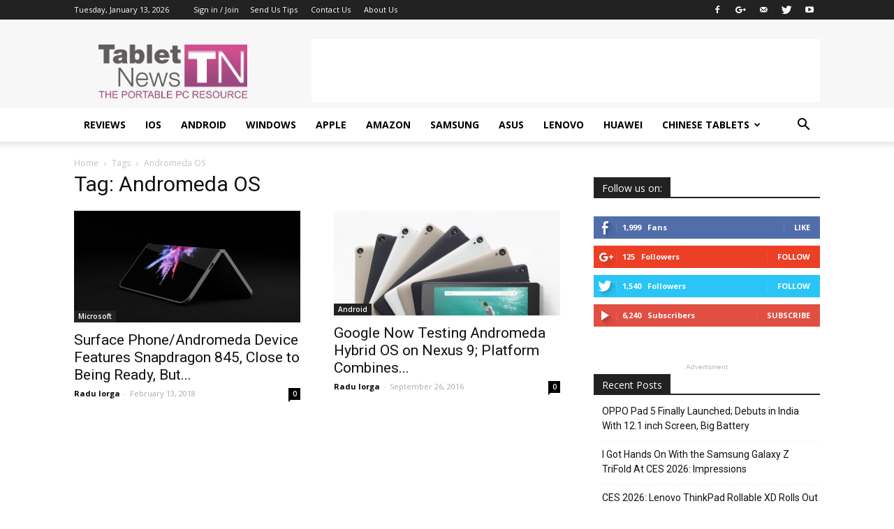

--- FILE ---
content_type: text/html; charset=utf-8
request_url: https://www.google.com/recaptcha/api2/aframe
body_size: 266
content:
<!DOCTYPE HTML><html><head><meta http-equiv="content-type" content="text/html; charset=UTF-8"></head><body><script nonce="NYs88Uf-JyqcxIr0EQEIpA">/** Anti-fraud and anti-abuse applications only. See google.com/recaptcha */ try{var clients={'sodar':'https://pagead2.googlesyndication.com/pagead/sodar?'};window.addEventListener("message",function(a){try{if(a.source===window.parent){var b=JSON.parse(a.data);var c=clients[b['id']];if(c){var d=document.createElement('img');d.src=c+b['params']+'&rc='+(localStorage.getItem("rc::a")?sessionStorage.getItem("rc::b"):"");window.document.body.appendChild(d);sessionStorage.setItem("rc::e",parseInt(sessionStorage.getItem("rc::e")||0)+1);localStorage.setItem("rc::h",'1768359328373');}}}catch(b){}});window.parent.postMessage("_grecaptcha_ready", "*");}catch(b){}</script></body></html>